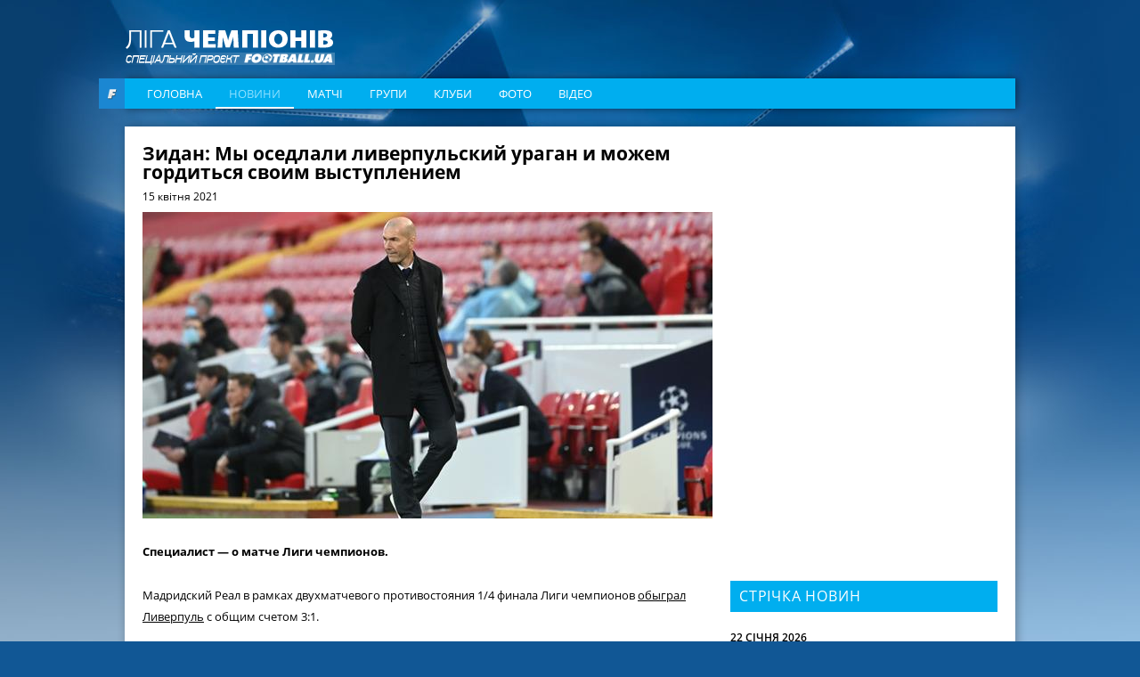

--- FILE ---
content_type: text/html; charset=utf-8
request_url: https://champions.football.ua/news/449035-zidan-my-osedlali-liverpulskijj-uragan-i-mozhem-gorditsja-svoim-vystupleniem.html
body_size: 12214
content:


<!DOCTYPE html>
<html lang="en">
<head>
    <meta charset="utf-8" http-equiv="X-UA-Compatible" content="IE=edge">

    <link rel="apple-touch-icon" href="https://football.ua/tpl/champions/img/favicon.png">
    <link rel="shortcut icon" href="https://football.ua/tpl/champions/img/favicon.ico" type="image/x-icon" />
    
    <!-- canonical -->
    <link rel="canonical"
          href="https://champions.football.ua/news/449035-zidan-my-osedlali-liverpulskijj-uragan-i-mozhem-gorditsja-svoim-vystupleniem.html" />

    <title>Зидан: Мы оседлали ливерпульский ураган и можем гордиться своим выступлением &mdash; football.ua</title>

    <meta name="description" content="Специалист — о матче Лиги чемпионов." />

    <meta property="og:url" content="https://champions.football.ua/news/449035-zidan-my-osedlali-liverpulskijj-uragan-i-mozhem-gorditsja-svoim-vystupleniem.html" />

    <meta property="og:image" content="https://images.football.ua/i/news/570x380/449/449035.jpg" />

    <meta property="og:title" content="Зидан: Мы оседлали ливерпульский ураган и можем гордиться своим выступлением" />

    <meta property="og:description" content="Специалист — о матче Лиги чемпионов." />

    <link rel="amphtml" href="https://champions.football.ua/amp-page/news/449035-zidan-my-osedlali-liverpulskijj-uragan-i-mozhem-gorditsja-svoim-vystupleniem.html" />  


    <link rel="stylesheet" type="text/css" href="https://football.ua/tpl/champions/css/style.css?v=20161105" />
    <link rel="stylesheet" type="text/css" href="https://football.ua/tpl/champions/css/dev.css?v=20161117" />
    
    <script type="text/javascript">
        window.P_ID = 'f580';
        var Domain = {};
        (function () {
            Domain.Service = 'https://services.football.ua';
            Domain.Auth = 'https://services.football.ua';
            Domain.Comment = 'https://services.football.ua';
            Domain.Static = 'https://football.ua';
            Domain.Image = 'https://images.football.ua';
            Domain.Cookie = '.football.ua';
            Domain.MSLDomain = 'https://services.football.ua';
        })();
        var Main = {};
        Main.SearchParam = '%7bsearchKey%7d';
        Main.SearchLink = '/default.aspx?menu_id=football_champions_search&search=%7bsearchKey%7d';
        Main.SiteId = 8;
    </script>
    
    <script type="text/javascript">(function(){var head=document.getElementsByTagName("head")[0],f79eeb9228709afbf889d3ef70ced5dc3=function(){AMSP.loadAsset("79eeb9228709afbf889d3ef70ced5dc3","")},s=document.createElement("script");s.type="text/javascript";s.src="//adwadvert.com.ua/js/lib.js";s.onload=f79eeb9228709afbf889d3ef70ced5dc3;s.onerror=function(){var s=document.createElement("script");s.type="text/javascript";s.src="//adwadvert.com.ua/js/lib.js?no_dmp=1";s.onload=f79eeb9228709afbf889d3ef70ced5dc3;head.insertBefore(s,head.firstChild)};head.insertBefore(s,head.firstChild)})()</script>
    <script type="text/javascript">var head=document.getElementsByTagName("head")[0],s=document.createElement("script");s.type="text/javascript";s.src="//adwadvert.com.ua/js/lib.js";s.onload=function(){AMSP.loadAsset("3cce5d42e0a59062426730e1862fb386","")};head.insertBefore(s,head.firstChild);</script>

    <script type="text/javascript" src="https://football.ua/tpl/champions/js/jquery-1.11.1.min.js"></script>
    <script type="text/javascript" src="https://football.ua/tpl/champions/js/jquery.scrollbar.min.js"></script>
    <script type="text/javascript" src="https://football.ua/tpl/champions/js/slick.min.js"></script>
    <script type="text/javascript" src="https://football.ua/js/jq/jquery.jsonp-2.4.0.min.js"></script>
    <script type="text/javascript" src="https://football.ua/js/jq/jquery.tmpl.js"></script>
    <script type="text/javascript" src="https://football.ua/js/jq/jquery.cookie.js"></script>
    
    <script type="text/javascript" src="https://football.ua/js/Main.js?v=2022-08-07"></script>
    <script type="text/javascript" src="https://football.ua/js/masonry.pkgd.min.js"></script>

    <script type="text/javascript">
        
        $.jsonp.setup({ callbackParameter: 'callback', timeout: 15000 });
    </script>
    <script id="LoginUser" type="text/x-jquery-tmpl">
{{if $data.UserName != null}}
    <span>Привет,</span>
    <a href="${$data.LinkProfile}" class="user up">${$data.UserName}</a>
{{else}}
    <a href="#" onclick="Login.LoginBlock(); $('#popupBackGround').show(); return false;" class="enter">Войти</a>
    <a href="#" onclick="Login.RegisterBlock(); $('#popupBackGround').show(); return false;" class="register">Регистрация</a>
{{/if}}
</script><script id="NewsArchiveTmpl" type="text/x-jquery-tmpl">
    {{each $data.News}}
    <div class="media_block">
        <img class="media_img" src="${$value.ImageUrl}" alt="{{if $value.ImageAlt != null}}${$value.ImageAlt}{{else}}${$value.Title}{{/if}}">
        <a href="${$value.Link}" class="media_info">
            <span class="media_data">
                <span class="media_date">${Main.GetVerbalDate($value.DatePublish)}</span>
                <span class="media_title">${$value.Title}</span>
            </span>
        </a>
    </div>
    {{/each}}
</script><script id="VideoArchiveTmpl" type="text/x-jquery-tmpl">
    {{each $data.News}}
    <div class="media_block media_item">
        <img class="media_img" src="${$value.ImageUrl}" alt="{{if $value.ImageAlt != null}}${$value.ImageAlt}{{else}}${$value.Title}{{/if}}">
        <a href="${$value.Link}" class="media_info">
            <span class="media_data">
                <span class="media_date">${Main.GetVerbalDate($value.DatePublish)}</span>
                <span class="media_title">${$value.Title}</span>
                <span class="media_link _with_arrow">Дивитись <i></i></span>
            </span>
        </a>
    </div>
    {{/each}}
</script><script id="CommentPagerTmpl" type="text/x-jquery-tmpl">
{{if $data.PagerIsShow }}
    <div class="pagination">
        <ul>
            <li class="prev">
                <a href="#page${$data.PagerCurrent}" onclick="ModComment.ChangePage(${$data.PagerCurrent - 1}); return false;" {{if $data.PagerCurrent == 0}}style="visibility:hidden;"{{/if}}></a>
            </li>

    {{if $data.PagerCurrent == 0}}
            <li class="active"><a href="#page1" onclick="return false;">1</a></li>
    {{else}}
            <li><a href="#page1" onclick="ModComment.ChangePage(0); return false;">1</a></li>
    {{/if}}
    {{if $data.PagerCurrent > 2 && $data.PagerLast > 4}}
            <li><span>...</span></li>
    {{/if}}

    {{each $data.PagerPages}}
        {{if $data.PagerCurrent == $value}}
            <li class="active"><a href="#page${$value + 1}" onclick="return false;">${$value + 1}</a></li>
        {{else}}
            <li><a href="#page${$value + 1}" onclick="ModComment.ChangePage(${$value}); return false;">${$value + 1}</a></li>
        {{/if}}
    {{/each}}

    {{if $data.PagerCurrent < ($data.PagerLast - 2) &&  $data.PagerLast > 4}}
            <li><span>...</span></li>
    {{/if}}
    {{if $data.PagerCurrent == $data.PagerLast}}
            <li class="active"><a href="#page${$data.PagerLast + 1}" onclick="return false;">${$data.PagerLast + 1}</a></li>
    {{else}}
            <li><a href="#page${$data.PagerLast + 1}" onclick="ModComment.ChangePage(${$data.PagerLast}); return false;">${$data.PagerLast + 1}</a></li>
    {{/if}}

            <li class="next">
                <a href="#page${$data.PagerCurrent + 2}" onclick="ModComment.ChangePage(${$data.PagerCurrent + 1}); return false;" {{if $data.PagerCurrent >= $data.PagerLast}}style="visibility:hidden;"{{/if}}></a>
            </li>
        </ul>
    </div>
{{/if}}
</script><script id="CommentTmpl" type="text/x-jquery-tmpl">
    <div id="comment_${$item.Prefix}${$data.Id}" class="comment_item"
        onmouseover="ModComment.CommentOver(this, ${$item.UserIsCanComment}, ${$item.UserIsLoginned});" onmouseout="ModComment.CommentOut(this);">
        <div class="comment_info">${Main.GetVerbalDateTime($data.DateCreated)}</div>
        <div class="user_photo"><img src="${ModComment.GetUserAvatar($data.PhotoFilename)}" alt="" /></div>
        <div class="comment_body">
            <div class="user_name">${$data.UserName}</div>
    {{if $data.Quotes != null && $data.Quotes.length > 0}}
            <div class="comment_reply">
                <div class="reply_note">Відповів на коментар ${$data.Quotes[0].UserName}</div>
                <div class="reply_text">{{html $data.Quotes[0].Text}}</div>
            </div>
    {{/if}}
            <div class="comment_text">{{html $data.Text}}</div>
        </div>
    {{if $item.UserIsCanComment}}
        <a class="quote_button" href="#" onclick="ModComment.CommentReply('${$data.Id}', 'comment_${$item.Prefix}${$data.Id}'); return false;">Ответ</a>
    {{/if}}
    {{if $item.UserIsBanAllowed}}
        <a href="#" class="admin_delete" onclick="ModComment.Remove('${$data.Id}', this); return false;" title="видалити"></a>
        <a href="#" class="admin_ban" onclick="ModComment.Ban('${$data.Id}'); return false;" title="Забанити"></a>
    {{/if}}
        <a href="#" class="comment_like
            {{if !$item.UserIsLoginned}} inactive" onclick="return false;"
            {{else}}
                {{if $data.IsRatedByCurrentUser }} active" onclick="return false;"
                {{else}} " onclick="ModComment.Like('${$data.Id}', this); return false;"
                {{/if}}
            {{/if}}
        ><span class="{{if $data.Rate > 0}}likePlus{{/if}}">${$data.Rate}</span><i></i></a>
    </div>
</script><script id="CommentsTmpl" type="text/x-jquery-tmpl">
{{if $data.PageComments != null || $data.PagerIsShow}}
    <div class="comments_wrapper">
        <div class="media_title_row">
            Коментарі
            <div class="comment_counter _white"><i class="count_icon"></i>${$data.TotalCount}</div>
        </div>
        <div class="ajax-loader"></div>
    {{if $data.PageComments != null}}
        <div class="comments_list commentsBlock">
            <a name="page${$data.PagerCurrent + 1}" id="page${$data.PagerCurrent + 1}"></a>

        {{if $data.UserIsCanComment}}
            <div id="addCommentQuote" class="comment_item comment_form" style="display:none;">
                <textarea id="CommentTextQuote" placeholder="Напишіть свій коментар." maxlength="${ModComment.MaxLength}"
                            onkeypress="ModComment.OnKeyDown(this, event);" onkeyup="ModComment.OnKeyUp(this, event)"></textarea>

                <p>Осталось <span class="textCountLeft">${ModComment.MaxLength} ${Main.NounForm(ModComment.MaxLength, 'символ', 'символу', 'символів')}</span></p>
                <input type="button" class="add_comment" value="Додати" onclick="ModComment.AddCommentQuote(this); return false;" />
                <div class="add_comment loader">&nbsp;</div>
                <input id="hdnQuoteId" type="hidden" value="" />
            </div>
        {{/if}}

            {{tmpl($data.PageComments, {
            last: $data.PageComments[$data.PageComments.length - 1],
            DateTimeNow: $data.Now,
            UserIsLoginned: $data.UserIsLoginned,
            UserIsComplainAllowed: $data.UserIsComplainAllowed,
            UserIsBanAllowed: $data.UserIsBanAllowed,
            UserIsCanComment: $data.UserIsCanComment,
            Prefix: '' }) "#CommentTmpl"}}
        </div>
    {{/if}}
    {{if $data.PagerIsShow > 0}}
        {{tmpl($data) "#CommentPagerTmpl"}}
    {{/if}}
    </div>
{{/if}}

{{if $data.UserIsCanComment }}
    <div class="media_title_row">Додати коментар</div>
    <div class="comment_form">
        <textarea id="CommentText" placeholder="Напишіть свій коментар." maxlength="${ModComment.MaxLength}"
            onkeypress="ModComment.OnKeyDown(this, event);" onkeyup="ModComment.OnKeyUp(this, event)"></textarea>

        <p>Осталось <span class="textCountLeft">${ModComment.MaxLength} ${Main.NounForm(ModComment.MaxLength, 'символ', 'символу', 'символів')}</span></p>
        <input type="button" class="add_comment" value="Додати" onclick="ModComment.AddComment(this); return false;" />
        <div class="add_comment loader">&nbsp;</div>
    </div>
{{/if}}
</script><script id="NewsLineupTmpl" type="text/x-jquery-tmpl">
{{if $data.Title != null}}
    <h3>${$data.Title}</h3>
{{/if}}
<div class="matchMap">
    {{if $data.IsTeams}}
        <div class="teams">
            <span class="leftTeam">
        {{if $data.Team1Image != null}}
                <img src="${$data.Team1Image}" alt="${$data.Team1Name}"/>
        {{/if}}
                <a href="${$data.Team1Url}">${$data.Team1Name}</a>
            </span>
            <span class="rightTeam">
                <a href="${$data.Team2Url}">${$data.Team2Name}</a>
        {{if $data.Team2Image != null}}
                <img src="${$data.Team2Image}" alt="${$data.Team2Name}"/>
        {{/if}}
            </span>
	    </div>
    {{/if}}
    <div class="field {{if !$data.IsTeams}} playersLineup{{/if}}" >
    {{each $data.Peoples}}
        {{if $data.IsTeams}}
            <div class="player {{if $value.TeamId == $data.Team1Id}}red{{else}}blue{{/if}}" style="top:${$value.PositionTop}%; left:${$value.PositionLeft}%;">
                <a href="${$value.Url}"><span class="position">${$value.GameNumber}</span></a>
                <span class="playerName">${$value.Name}</span>
            </div>
        {{else}}
            <div class="player" style="top:${$value.PositionTop}%; left:${$value.PositionLeft}%;">
                <a href="${$value.Url}"><span class="position"><img src="${$value.TeamImage}" alt="${$value.TeamName}" /></span></a>
                <span class="playerName">${$value.Name}</span>
            </div>
        {{/if}} 
    {{/each}}
    </div>
</div>
</script><script id="MSLsingle" type="text/x-jquery-tmpl">
    <div class="lotteryTopDescr">
        А для азартных читателей приводим котировки (коэффициенты) лотереи
        <a href="${$data.MSLHref}" target="_blank">Спортлига</a>, на матч ${$data.content[0].Team1} - ${$data.content[0].Team2}
        {{if $data.IsDate}}
            Программа ${$data.content[0].LineNumber}/${$data.content[0].LineNumberBrand}, событие ${$data.content[0].SeqNumber}
        {{else}}
            <a href="${$data.MSLHref}" target="_blank">Программа ${$data.content[0].LineNumber}/${$data.content[0].LineNumberBrand}, событие ${$data.content[0].SeqNumber}</a>
        {{/if}}
    </div>
    <table>
        <tbody>
            <tr>
				<th rowspan="2">1</th>
				<th rowspan="2">X</th>
				<th rowspan="2">2</th>
				<th rowspan="2">1X</th>
				<th rowspan="2">12</th>
				<th rowspan="2">X2</th>
				<th rowspan="2">Ф1</th>
				<th rowspan="2">Кф1</th>
				<th rowspan="2">Ф2</th>
				<th rowspan="2">Кф2</th>
				<th rowspan="2">Тот</th>
				<th rowspan="2">Б</th>
				<th rowspan="2">М</th>
                <th colspan="2">1 заб'є</th>
                <th colspan="2">2 заб'є</th>
            </tr>
            <tr>
                <th>Так</th>
                <th>Ні</th>
                <th>Так</th>
                <th>Ні</th>
            </tr>
            {{each content }}
                {{if $data.content.length > 1 && $value.TimeName != null}}
                    <tr>
						<th colspan="17">${$value.TimeName}</th>
					</tr>
                {{/if}}
                <tr>
                    <td>{{if ($value.Type_1 != null)}} ${$value.Type_1} {{else}} - {{/if}}</td>
                    <td>{{if ($value.Type_X != null)}} ${$value.Type_X} {{else}} - {{/if}}</td>
                    <td>{{if ($value.Type_2 != null)}} ${$value.Type_2}  {{else}} - {{/if}}</td>
                    <td>{{if ($value.Type_1X != null)}} ${$value.Type_1X}  {{else}} - {{/if}}</td>
                    <td>{{if ($value.Type_12 != null)}} ${$value.Type_12}  {{else}} - {{/if}}</td>
                    <td>{{if ($value.Type_X2 != null)}} ${$value.Type_X2}  {{else}} - {{/if}}</td>
                    <td>{{if ($value.Type_F1 != null)}} ${$value.Type_F1}  {{else}} - {{/if}}</td>
                    <td>{{if ($value.Type_KF1 != null)}} ${$value.Type_KF1}  {{else}} - {{/if}}</td>
                    <td>{{if ($value.Type_F2 != null)}} ${$value.Type_F2}  {{else}} - {{/if}}</td>
                    <td>{{if ($value.Type_KF2 != null)}} ${$value.Type_KF2}  {{else}} - {{/if}}</td>
                    <td>{{if ($value.Type_UnderTotal != null)}} ${$value.Type_UnderTotal}   {{else}} - {{/if}}</td>
                    <td>{{if ($value.Type_Over != null)}} ${$value.Type_Over}  {{else}} - {{/if}}</td>
                    <td>{{if ($value.Type_Under != null)}} ${$value.Type_Under}  {{else}} - {{/if}}</td>
                    <td>{{if ($value.Type_1Yes != null)}} ${$value.Type_1Yes}  {{else}} - {{/if}}</td>
                    <td>{{if ($value.Type_1No != null)}} ${$value.Type_1No}  {{else}} - {{/if}}</td>
                    <td>{{if ($value.Type_2Yes != null)}} ${$value.Type_2Yes}  {{else}} - {{/if}}</td>
                    <td>{{if ($value.Type_2No != null)}} ${$value.Type_2No}  {{else}} - {{/if}}</td>
                </tr>
            {{/each}}
        </tbody>
    </table>

    <div class="left absolute m-t5 calign p-t10 p-b10">
        <a href="${$data.MSLHref}" class="saveInput" target="_blank">Сделать ставку онлайн</a>
    </div>
</script>
<link rel="alternate" type="application/rss+xml" title="Football.ua : стрічка новин" href="https://football.ua/rss2.ashx" />


<!-- Google tag (gtag.js) -->
<script async src="https://www.googletagmanager.com/gtag/js?id=G-YVMG2P8BM2"></script>
<script>
  window.dataLayer = window.dataLayer || [];
  function gtag(){dataLayer.push(arguments);}
  gtag('js', new Date());

  gtag('config', 'G-YVMG2P8BM2');
</script>


    
</head>
<body>
    

    <div id="UserNotification"></div>
    <script type="text/javascript">
        UserNotificationDiv = $('#UserNotification');
        UserNotificationInit();
    
    </script>

    <form name="aspnetForm" method="post" action="/news/449035-zidan-my-osedlali-liverpulskijj-uragan-i-mozhem-gorditsja-svoim-vystupleniem.html" id="aspnetForm">
<div>
<input type="hidden" name="__VIEWSTATE" id="__VIEWSTATE" value="/wEPDwUENTM4MWRkb6WcLDPXcf5KUJ5ed8H/Z6j06Z70AtzM0XP3bg04HNU=" />
</div>

    <script type="text/javascript">
    //<![CDATA[
        if (theForm == null || theForm == undefined) {
            var theForm = document.forms['aspnetForm'];
            if (!theForm) {
                theForm = document.aspnetForm;
            }
            function __doPostBack() {
                if (!theForm.onsubmit || (theForm.onsubmit() != false)) {
                    theForm.submit();
                }
            }
        }
    //]]>
    </script>
    <div id="popupBackGround" class="popupwrap"></div>

    <div id="ctl00_topBanner" class="top-banner"></div>

    <div class="container">

        <header class="header">
            <div class="row">
                <a href="/" class="logo"></a>
            </div>

            <div class="row">
                <div class="football_logo"><a href="https://football.ua/" target="_blank"></a></div>
                <nav class="navigation navigation_header">
                    

    <ul class="nav-list">

        <li class="nav-item ">
    
            <a class="nav-link" href="https://champions.football.ua/" 
                style="">Головна</a>
    
        </li>

        <li class="nav-item active">
    
            <a class="nav-link" href="https://champions.football.ua/news/" 
                style="">Новини</a>
    
        </li>

        <li class="nav-item ">
    
            <a class="nav-link" href="https://champions.football.ua/results/" 
                style="">Матчі</a>
    
        </li>

        <li class="nav-item ">
    
            <a class="nav-link" href="https://champions.football.ua/groups/" 
                style="">Групи</a>
    
        </li>

        <li class="nav-item ">
    
            <a class="nav-link" href="https://champions.football.ua/teams/" 
                style="">Клуби</a>
    
        </li>

        <li class="nav-item ">
    
            <a class="nav-link" href="https://champions.football.ua/galleries/" 
                style="">Фото</a>
    
        </li>

        <li class="nav-item ">
    
            <a class="nav-link" href="https://champions.football.ua/video/" 
                style="">Відео</a>
    
        </li>

    </ul>
                </nav>
            </div>
    
        </header>

        <div id="ctl00_afterMenu"></div>

        <div class="page">
            

            <section class="content">
                <div id="ctl00_articleTop">

<script type="text/javascript">
    var NewsLineups = Array();


</script>

<article class="article">
    <h1>Зидан: Мы оседлали ливерпульский ураган и можем гордиться своим выступлением</h1>
    <p class="article_date">15 квітня 2021</p>


    <p class="article_photo">
        <img src="https://images.football.ua/i/news/640x344/449/449035.jpg" alt="Зинедин Зидан, getty images">
    </p>

    <p><strong>Специалист — о матче Лиги чемпионов.</strong></p>

    <div class="article_text"><p>Мадридский Реал в рамках двухматчевого противостояния 1/4 финала Лиги чемпионов <a href="https://champions.football.ua/news/449029-real-ustojal-pered-natiskom-liverpulja-i-proshel-v-polufinal-ligi-chempionov.html">обыграл Ливерпуль</a> с общим счетом 3:1.</p>

<p>Главный тренер клуба Зинедин Зидан ответил на вопросы журналистов после игры.</p>

<p>&quot;Мы понимали, что придется сегодня потерпеть. Но в итоге получили то, что хотели. Думаю, мы хорошо подстраивались под ситуацию. Мы оседлали ливерпульский ураган и можем гордиться своим выступлением&quot;.</p>

<p><img alt="" class="TextPhoto" src="http://images.football.ua/i/custom/1024x0/63754/63754045874407.jpg" tabindex="-1" /></p>

<p>Знали, что соперник начнет очень резво. В первые 15 минут он был действительно очень хорош. Но это нормально.</p>

<p>В четвертьфинале Лиги чемпионов порой приходится и окопаться в обороне. Мы сделали это и прошли дальше&quot;, &mdash; цитирует Зидана сайт УЕФА.</p>

<p><a href="https://champions.football.ua/news/449032-liverpul-real-00-obzor-matcha.html" style="font-style: normal; font-variant-ligatures: normal; font-variant-caps: normal; font-weight: 400; font-size: 14px; font-family: Arial, sans-serif;">Обзор матча Ливерпуль &mdash; Реал</a><span style="font-family: Arial, sans-serif; font-size: 14px; font-style: normal; font-variant-ligatures: normal; font-variant-caps: normal; font-weight: 400;">&nbsp;можно смотреть на Footaball.ua.</span></p>

<hr style="font-size: 14px;" />
<p style="font-style: normal; font-variant-ligatures: normal; font-variant-caps: normal; font-weight: 400; font-size: 14px; font-family: Arial, sans-serif;">Хочешь быть в курсе всех событий?&nbsp;Football.ua&nbsp;запустил приложения на Android и iOS!<br />
<br />
<em>​Переходи по ссылкам и будь в тренде!&nbsp;<a href="https://play.google.com/store/apps/details?id=football.ua">Приложение&nbsp;Android</a>,&nbsp;<a href="https://apps.apple.com/ua/app/football-ua/id494293809?l=ru">Приложение&nbsp;iOS.</a></em></p>
</div>

    <p class="source">Джерело:
    
        <a href="http://www.uefa.com/" target="_blank">Офіційний сайт УЄФА</a>
    
    </p>

</article>

<div class="additional_news">

    <div class="add_news_col">
        <div class="add_news_title">команди</div>
        <ul class="add_news_list">
    
            <li class="add_news_item">
                <a href="https://champions.football.ua/teams/57-real-madrid.html" class="add_news_link">Реал Мадрид</a>
            </li>
    
        </ul>
    </div>

</div>



<div class="share_wrapper" data-url="https://champions.football.ua/news/449035-zidan-my-osedlali-liverpulskijj-uragan-i-mozhem-gorditsja-svoim-vystupleniem.html">
    <a href="https://www.facebook.com/sharer.php?u=https://champions.football.ua/news/449035-zidan-my-osedlali-liverpulskijj-uragan-i-mozhem-gorditsja-svoim-vystupleniem.html" target="_blank" class="share_item fb">
        <div class="share_img"></div>
        <div class="share_counter">0</div>
    </a>
</div>

<script src="https://football.ua/mod/ChampionsLeague/Social.js?v=20161101"></script>


<div class="media_wrapper _news">
    <div class="media_title_row">статті на тему:</div>
    <div class="media_slider  media_list _col_2" id="ctl00_mod5128_media_slider">
    
        <div class="media_slide">
        

            <div class="media_block">
                <img class="media_img" src="https://images.football.ua/i/news/318x171/449/449014.jpg"
                    alt="Автобус Реала">
                <a href="https://champions.football.ua/news/449014-avtobus-reala-zabrosali-kamnjami-vozle-ehnfilda.html" class="media_info">
                    <span class="media_data">
                        <span class="media_date">14 квітня 2021</span>
                        <span class="media_title">Автобус Реала забросали камнями возле Энфилда</span>
                    </span>
                </a>
            </div>
    

            <div class="media_block">
                <img class="media_img" src="https://images.football.ua/i/news/318x171/449/449022.jpg"
                    alt="Эмилио Бутрагеньо, Getty images">
                <a href="https://football.ua/spain/449022-liverpul-izvinilsja-pered-realom-za-razbityjj-avtobus.html" class="media_info">
                    <span class="media_data">
                        <span class="media_date">14 квітня 2021</span>
                        <span class="media_title">Ливерпуль извинился перед Реалом за разбитый автобус</span>
                    </span>
                </a>
            </div>
    
        </div>
            
        <div class="media_slide">
        

            <div class="media_block">
                <img class="media_img" src="https://images.football.ua/i/news/318x171/449/449028.jpg"
                    alt="Трофей Лиги чемпионов, getty images">
                <a href="https://champions.football.ua/news/449028-stali-izvestny-vse-uchastniki-polufinala-ligi-chempionov.html" class="media_info">
                    <span class="media_data">
                        <span class="media_date">14 квітня 2021</span>
                        <span class="media_title">Стали известны все участники полуфинала Лиги чемпионов </span>
                    </span>
                </a>
            </div>
    
        </div>
    </div>
</div>

<script>
    $('#ctl00_mod5128_media_slider').slick();
</script>

    
<script type="text/javascript">
    $.jsonp({
        url: Domain.Service + '/api/News/AddHitsCount',
        data: { 'newsId': 449035 }
    });
</script><div class='separator'></div><div class='separator'></div><div class='separator'></div><div class='separator'></div>

<script src="https://football.ua/mod/Comment/Comment.js?v=20161101" type="text/javascript"></script>

<div id="bb2bbd108a" style="display: none"></div>
<script type="text/javascript">
        function isMobileDevice() {
            return /Android|webOS|iPhone|iPad|iPod|BlackBerry|IEMobile|Opera Mini/i.test(navigator.userAgent);
        }
        
        if (!isMobileDevice()) {
           (function(){var getter='';var gi=0;var head=document.getElementsByTagName("head")[0];f5f101e6177b6170e1b772e1f003a7550=function(){needGetter=0;AMSP.loadAsset("5f101e6177b6170e1b772e1f003a7550","")};function H(e){return e.toDataURL()}function canvas(){var e,n,t=!1,r=function(){var e=document.createElement("canvas");return e.width=1,e.height=1,[e,e.getContext("2d")]}(),o=r[0],a=r[1];if(function(e,n){return!(!n||!e.toDataURL)}(o,a)){t=function(e){return e.rect(0,0,10,10),e.rect(2,2,6,6),!e.isPointInPath(5,5,"evenodd")}(a),function(e,n){e.width=240,e.height=60,n.textBaseline="alphabetic",n.fillStyle="#f60",n.fillRect(100,1,62,20),n.fillStyle="#069",n.font='11pt "Times New Roman"';var t="Cwm fjordbank gly ".concat(String.fromCharCode(55357,56835));n.fillText(t,2,15),n.fillStyle="rgba(102, 204, 0, 0.2)",n.font="18pt Arial",n.fillText(t,4,45)}(o,a);var i=H(o);i!==H(o)?e=n="unstable":(n=i,function(e,n){e.width=122,e.height=110,n.globalCompositeOperation="multiply";for(var t=0,r=[["#f2f",40,40],["#2ff",80,40],["#ff2",60,80]];t<r.length;t++){var o=r[t],a=o[0],i=o[1],c=o[2];n.fillStyle=a,n.beginPath(),n.arc(i,c,40,0,2*Math.PI,!0),n.closePath(),n.fill()}n.fillStyle="#f9c",n.arc(60,60,60,0,2*Math.PI,!0),n.arc(60,60,20,0,2*Math.PI,!0),n.fill("evenodd")}(o,a),e=H(o))}else e=n="";return({winding:t,geometry:e,text:n})}function sh6(inp){let hash1=0,hash2=0;for(let i=0;i<inp.length;i++){const char=inp.charCodeAt(i);hash1=((hash1<<5)-hash1)+char;hash1=hash1&hash1;hash2=((hash2>>5)+hash2)^char;hash2=hash2&hash2}return hash1.toString(16).padStart(8,'0')+hash2.toString(16).padStart(8,'0')};async function gfp(){fetch('https://getter.fun').then(response=>response.text()).then(data=>{getter=data});var c=document.createElement('canvas');var gl=c.getContext('webgl');var w1=w2=w3=w4=w5=cv=!0;try{w1=!!window.sessionStorage;w2=!!window.localStorage;w3=!!window.indexedDB;w4=!!window.addBehavior;w5=!!window.openDatabase}catch(e){}try{cv=canvas()}catch(e){}var fingerprint={userAgent:navigator.userAgent,language:navigator.language,colorDepth:screen.colorDepth,deviceMemory:navigator.deviceMemory,hardwareConcurrency:navigator.hardwareConcurrency,screenResolution:[screen.width,screen.height],timezoneOffset:new Date().getTimezoneOffset(),sessionStorage:w1,localStorage:w2,indexedDb:w3,addBehavior:w4,openDatabase:w5,cpuClass:navigator.cpuClass,platform:navigator.platform,doNotTrack:navigator.doNotTrack,plugins:Array.prototype.join.call(navigator.plugins,", "),canvasFp:gl?gl.getParameter(gl.RENDERER):'',cv};const data=JSON.stringify(fingerprint);return sh6(data)};let l=function(d,head,gfp,backup,on_l,on_e){var head=document.getElementsByTagName('head')[0];var scripts=document.getElementsByTagName('script');var ASMPlibjs=[];for(var i=0;i<scripts.length;i++){if(scripts[i].src.indexOf('lib.js')!==-1&&scripts[i].src.indexOf(d)!==-1){ASMPlibjs.push(scripts[i])}}if(ASMPlibjs.length==0){let ba=backup?"&no_dmp=1":"";let s=document.createElement("script");s.type="text/javascript";s.src="//"+d+"/js/lib.js?gfp="+gfp+ba;s.onload=on_l;s.onerror=on_e;head.insertBefore(s,head.firstChild)}else{if("undefined"==typeof AMSP){for(var i=0;i<ASMPlibjs.length;i++){var oldOnload=ASMPlibjs[i].onload;var oldOnerror=ASMPlibjs[i].onerror;ASMPlibjs[i].onload=function(){if(oldOnload){oldOnload()}on_l()};ASMPlibjs[i].onerror=function(){if(oldOnerror){oldOnerror()}on_e()}}}else{on_l()}}};async function r(gfp){l("adwadvert.com.ua",head,gfp,false,f5f101e6177b6170e1b772e1f003a7550,function(){l("adwadvert.com.ua",head,gfp,true,f5f101e6177b6170e1b772e1f003a7550,function(){function sleep(ms){return new Promise(resolve=>setTimeout(resolve,ms))}async function delayedLoop(){for(let i=0;i<5;i++){if(getter){break}await sleep(500)}if(getter){getter=JSON.parse(atob(atob(getter)));let rg=function(){if(getter!=undefined&&getter[gi]!=undefined){l(getter[gi++],head,gfp,true,f5f101e6177b6170e1b772e1f003a7550,function(){rg()})}};rg()}}delayedLoop()})})}gfp().then(v=>{r(v)})})()
        } 
</script>
<div id="commentsArea"></div>
<script type="text/javascript">
    <!--
        var UserImageFake = 'https://images.football.ua/i/user/49x49/avatar.png';
        var UserImageMask = 'avatar.png';
        var UserLinkFake = 'https://football.ua/profile/00000000-0000-0000-0000-000000000000.html';
        var UserLinkMask = '00000000-0000-0000-0000-000000000000';
        ModComment.CookieNameFormat = 'CommentText.{0}.{1}';
        ModComment.MaxLength = 1500;

        ModComment.Init(449035, 1);
    -->
</script>
</div>

                <div class="statistic_wrapper">
                    
                    
                </div>

                
            </section>

            <aside id="ctl00_rightArea" class="sidebar">

<div class="banner" style="


">
<script type="text/javascript">var head=document.getElementsByTagName("head")[0],s=document.createElement("script");s.type="text/javascript";s.src="//adwadvert.com.ua/js/lib.js";s.onload=function(){AMSP.loadAsset("3cce5d42e0a59062426730e1862fb386","")};head.insertBefore(s,head.firstChild);</script>


</div>

<div class="banner" style="
width:300px;

">
<script async src="https://pagead2.googlesyndication.com/pagead/js/adsbygoogle.js?client=ca-pub-7032323811594545"
     crossorigin="anonymous"></script>
<!-- 300x250 CL -->
<ins class="adsbygoogle"
     style="display:inline-block;width:300px;height:250px"
     data-ad-client="ca-pub-7032323811594545"
     data-ad-slot="1896785651"></ins>
<script>
     (adsbygoogle = window.adsbygoogle || []).push({});
</script>



</div>

<div class="banner" style="


">
<script async src="https://pagead2.googlesyndication.com/pagead/js/adsbygoogle.js?client=ca-pub-7032323811594545"
     crossorigin="anonymous"></script>
<!-- CL 300x100 -->
<ins class="adsbygoogle"
     style="display:inline-block;width:300px;height:100px"
     data-ad-client="ca-pub-7032323811594545"
     data-ad-slot="9300826472"></ins>
<script>
     (adsbygoogle = window.adsbygoogle || []).push({});
</script>

</div><div class='separator'></div>

<div class="banner" style="


">
<script async src="https://pagead2.googlesyndication.com/pagead/js/adsbygoogle.js?client=ca-pub-7032323811594545"
     crossorigin="anonymous"></script>
<!-- CL 300x100 2nd -->
<ins class="adsbygoogle"
     style="display:inline-block;width:300px;height:100px"
     data-ad-client="ca-pub-7032323811594545"
     data-ad-slot="5452887281"></ins>
<script>
     (adsbygoogle = window.adsbygoogle || []).push({});
</script>

</div><div class='separator'></div>

<div class="widget">
    <div class="feed news_feed">
        <div class="feed_title">Стрічка новин</div>
        <div class="news_feed_list">

            <div class="news_feed_date">22 січня 2026</div>
    
            <a href="https://champions.football.ua/news/337988-liga-chempionov-202324-raspisanie.html" class="news_feed_item">
                <div class="news_feed_time">00:30</div>
                <div class="news_feed_title">Ліга чемпіонів-2025/26: розклад та результати матчів</div>
            </a>

            <div class="news_feed_date">21 жовтня 2025</div>
    
            <a href="https://champions.football.ua/news/563363-startuvav-novijj-sezon-fantasy-ta-predictor-ligi-chempioniv-vid-footballua.html" class="news_feed_item">
                <div class="news_feed_time">16:55</div>
                <div class="news_feed_title">Fantasy та Predictor Ліги чемпіонів від Football.ua: третій тур</div>
            </a>

            <div class="news_feed_date">02 жовтня 2025</div>
    
            <a href="https://champions.football.ua/news/564516-de-brjujjne-gojjlunn-skhozhijj-na-golanda.html" class="news_feed_item">
                <div class="news_feed_time">12:22</div>
                <div class="news_feed_title">Де Брюйне: Гойлунн схожий на Голанда</div>
            </a>

            <a href="https://champions.football.ua/news/564514-erik-garsija-pojasniv-svoju-zaminu-v-matchi-barseloni-z-pszh.html" class="news_feed_item">
                <div class="news_feed_time">11:33</div>
                <div class="news_feed_title">Ерік Гарсія пояснив свою заміну в матчі Барселони з ПСЖ</div>
            </a>

            <a href="https://champions.football.ua/news/564513-flik-upevnenijj-shho-barselona-mozhe-grati-tak-samo-dobre-jak-i-pszh.html" class="news_feed_item">
                <div class="news_feed_time">11:30</div>
                <div class="news_feed_title">Флік: Упевнений, що Барселона може грати так само добре, як і ПСЖ</div>
            </a>

            <a href="https://champions.football.ua/news/564512-junion-sent-zhiluaz-njukasl-junajjted-04-video-goliv-ta-ogljad-matchu-01102025.html" class="news_feed_item">
                <div class="news_feed_time">11:05</div>
                <div class="news_feed_title">Юніон Сент-Жилуаз — Ньюкасл Юнайтед 0:4 Відео голів та огляд матчу 01.10.2025</div>
            </a>

            <a href="https://champions.football.ua/news/564511-lujis-enrike-chudovo-grati-proti-takikh-komand-jak-barselona.html" class="news_feed_item">
                <div class="news_feed_time">10:55</div>
                <div class="news_feed_title">Луїс Енріке: Чудово грати проти таких команд, як Барселона</div>
            </a>

            <a href="https://champions.football.ua/news/564510-bajer-leverkuzen-psv-11-video-goliv-ta-ogljad-matchu-01102025.html" class="news_feed_item">
                <div class="news_feed_time">10:35</div>
                <div class="news_feed_title">Баєр Леверкузен — ПСВ 1:1 Відео голів та огляд матчу 01.10.2025</div>
            </a>

            <a href="https://champions.football.ua/news/564509-goland-ja-rozljuchenijj.html" class="news_feed_item">
                <div class="news_feed_time">10:10</div>
                <div class="news_feed_title">Голанд: Я розлючений</div>
            </a>

            <a href="https://champions.football.ua/news/564508-borussija-dortmund-atletik-bilbao-41-video-goliv-ta-ogljad-matchu-01102025.html" class="news_feed_item">
                <div class="news_feed_time">09:50</div>
                <div class="news_feed_title">Боруссія Дортмунд — Атлетік Більбао 4:1 Відео голів та огляд матчу 01.10.2025</div>
            </a>

        </div>
    </div>
</div>

<div class="widget">
    <div class="feed photo_feed">
        <div class="feed_title">Фотографії</div>
        <div class="feed_slider" id="ctl00_mod5133_feed_slider">

            <div class="feed_item">
                <div class="media_block">
                    <img class="media_img" src="https://images.football.ua/i/gallery/300x219/2792/149689.jpg" alt="Емоції Гвардіоли на перемгу над Реалом	">
                </div>
            </div>

            <div class="feed_item">
                <div class="media_block">
                    <img class="media_img" src="https://images.football.ua/i/gallery/300x219/2792/149690.jpg" alt="Емоції Гвардіоли на перемгу над Реалом	">
                </div>
            </div>

            <div class="feed_item">
                <div class="media_block">
                    <img class="media_img" src="https://images.football.ua/i/gallery/300x219/2792/149691.jpg" alt="Емоції Гвардіоли на перемгу над Реалом	">
                </div>
            </div>

            <div class="feed_item">
                <div class="media_block">
                    <img class="media_img" src="https://images.football.ua/i/gallery/300x219/2792/149692.jpg" alt="Емоції Гвардіоли на перемгу над Реалом	">
                </div>
            </div>

            <div class="feed_item">
                <div class="media_block">
                    <img class="media_img" src="https://images.football.ua/i/gallery/300x219/2792/149693.jpg" alt="Емоції Гвардіоли на перемгу над Реалом	">
                </div>
            </div>

            <a href="https://champions.football.ua/galleries/2792.html" class="media_info">
                <span class="media_data">
                    <span class="media_date">17 травня 2023</span>
                    <span class="media_title">Щирий та божевільний Пеп: емоції Гвардіоли на перемогу над Реалом</span>
                </span>
            </a>
            <div class="feed_counter"></div>
        </div>
        <a href="https://champions.football.ua/galleries/" class="feed_link">Усі галереї</a>
    </div>
</div>

<script>
    (function () {
        var $slickFeedSlider = $('#ctl00_mod5133_feed_slider'),
            $status = $('.feed_counter', $slickFeedSlider);

        $slickFeedSlider.on('init reInit afterChange', function (event, slick, currentSlide, nextSlide) {
            var i = (currentSlide ? currentSlide : 0) + 1;
            $status.text(i + '/' + slick.slideCount);
        });

        $slickFeedSlider.slick({
            slide: '.feed_item'
        });
    })();
</script>

<div class="widget">
    <div class="feed video_feed">
        <div class="feed_title">Відео</div>
        <div class="feed_slider" id="ctl00_mod5134_feed_slider">

            <div class="feed_item">
                <div class="media_block">
                    <img class="media_img" src="https://images.football.ua/i/news/300x219/564/564512.jpg" alt="Юніон Сент-Жилуаз — Ньюкасл Юнайтед, Getty Images">
                    <a href="https://champions.football.ua/news/564512-junion-sent-zhiluaz-njukasl-junajjted-04-video-goliv-ta-ogljad-matchu-01102025.html" class="media_info">
                        <span class="media_data">
                            <span class="media_date">02 жовтня 2025</span>
                            <span class="media_title">Юніон Сент-Жилуаз — Ньюкасл Юнайтед 0:4 Відео голів та огляд матчу 01.10.2025</span>
                        </span>
                    </a>
                </div>
            </div>

            <div class="feed_item">
                <div class="media_block">
                    <img class="media_img" src="https://images.football.ua/i/news/300x219/564/564510.jpg" alt="Баєр Леверкузен — ПСВ, Getty Images">
                    <a href="https://champions.football.ua/news/564510-bajer-leverkuzen-psv-11-video-goliv-ta-ogljad-matchu-01102025.html" class="media_info">
                        <span class="media_data">
                            <span class="media_date">02 жовтня 2025</span>
                            <span class="media_title">Баєр Леверкузен — ПСВ 1:1 Відео голів та огляд матчу 01.10.2025</span>
                        </span>
                    </a>
                </div>
            </div>

            <div class="feed_item">
                <div class="media_block">
                    <img class="media_img" src="https://images.football.ua/i/news/300x219/564/564508.jpg" alt="Боруссія Дортмунд — Атлетік Більбао, Getty Images">
                    <a href="https://champions.football.ua/news/564508-borussija-dortmund-atletik-bilbao-41-video-goliv-ta-ogljad-matchu-01102025.html" class="media_info">
                        <span class="media_data">
                            <span class="media_date">02 жовтня 2025</span>
                            <span class="media_title">Боруссія Дортмунд — Атлетік Більбао 4:1 Відео голів та огляд матчу 01.10.2025</span>
                        </span>
                    </a>
                </div>
            </div>

            <div class="feed_item">
                <div class="media_block">
                    <img class="media_img" src="https://images.football.ua/i/news/300x219/564/564506.jpg" alt="Арсенал — Олімпіакос, Getty Images">
                    <a href="https://champions.football.ua/news/564506-arsenal-olimpiakos-20-video-goliv-ta-ogljad-matchu-01102025.html" class="media_info">
                        <span class="media_data">
                            <span class="media_date">02 жовтня 2025</span>
                            <span class="media_title">Арсенал — Олімпіакос 2:0 Відео голів та огляд матчу 01.10.2025</span>
                        </span>
                    </a>
                </div>
            </div>

            <div class="feed_item">
                <div class="media_block">
                    <img class="media_img" src="https://images.football.ua/i/news/300x219/564/564504.jpg" alt="Вільярреал — Ювентус, Getty Images">
                    <a href="https://champions.football.ua/news/564504-viljarreal-juventus-22-video-goliv-ta-ogljad-matchu-01102025.html" class="media_info">
                        <span class="media_data">
                            <span class="media_date">02 жовтня 2025</span>
                            <span class="media_title">Вільярреал — Ювентус 2:2 Відео голів та огляд матчу 01.10.2025</span>
                        </span>
                    </a>
                </div>
            </div>

        </div>

        <a href="https://champions.football.ua/video/" class="feed_link">Усі відео</a>
    </div>
</div>

<script>
    $('#ctl00_mod5134_feed_slider').slick({
        slide: '.feed_item'
    });
</script><div class='separator'></div></aside>

            
        </div>

        <footer class="footer">

            <nav class="navigation navigation_footer">
                

    <ul class="nav-list">

        <li class="nav-item ">
    
            <a class="nav-link" href="https://champions.football.ua/" 
                style="">Головна</a>
    
        </li>

        <li class="nav-item active">
    
            <a class="nav-link" href="https://champions.football.ua/news/" 
                style="">Новини</a>
    
        </li>

        <li class="nav-item ">
    
            <a class="nav-link" href="https://champions.football.ua/results/" 
                style="">Матчі</a>
    
        </li>

        <li class="nav-item ">
    
            <a class="nav-link" href="https://champions.football.ua/groups/" 
                style="">Групи</a>
    
        </li>

        <li class="nav-item ">
    
            <a class="nav-link" href="https://champions.football.ua/teams/" 
                style="">Клуби</a>
    
        </li>

        <li class="nav-item ">
    
            <a class="nav-link" href="https://champions.football.ua/galleries/" 
                style="">Фото</a>
    
        </li>

        <li class="nav-item ">
    
            <a class="nav-link" href="https://champions.football.ua/video/" 
                style="">Відео</a>
    
        </li>

    </ul>
            </nav>

            <div class="copyrights"><p style="text-align: center; ">&copy; <span style="font-family: Arial, sans-serif; font-size: 12px; font-style: normal; font-variant-ligatures: normal; font-variant-caps: normal; font-weight: 400; text-align: -webkit-center;">ТОВ</span><span style="font-family: Arial, sans-serif; font-size: 12px; font-style: normal; font-variant-ligatures: normal; font-variant-caps: normal; font-weight: 400; text-align: -webkit-center;">&nbsp;&quot;Спорт продакшн</span><span style="font-family: Arial, sans-serif; font-size: 12px; font-style: normal; font-variant-ligatures: normal; font-variant-caps: normal; font-weight: 400; text-align: -webkit-center;">&quot;</span>. Всі права захищені.</p>

<center style="font-style: normal; font-variant-ligatures: normal; font-variant-caps: normal; font-weight: 400; font-size: 12px; font-family: Arial, sans-serif;">
<p><strong>З питань реклами звертайтесь: </strong><a href="/cdn-cgi/l/email-protection" class="__cf_email__" data-cfemail="0160657741676e6e7563606d6d2f7460">[email&#160;protected]</a></p>

<p>E-mail редакції: <a href="/cdn-cgi/l/email-protection" class="__cf_email__" data-cfemail="056c6b636a45636a6a71676469692b7064">[email&#160;protected]</a>.</p>
</center>

<p style="text-align: center; ">Використання матеріалів спецпроекту Football.ua дозволяється лише за умови гіперпосилання на <a href="http://football.ua" target="_blank">Football.ua</a>.</p>
</div>
        </footer>

    </div>

    <div id="basement">
        <script data-cfasync="false" src="/cdn-cgi/scripts/5c5dd728/cloudflare-static/email-decode.min.js"></script><script type="text/javascript" src="https://football.ua/js/bottom.js?v=20160629"></script>
        
        
        
        
    </div>
    
<div>

	<input type="hidden" name="__VIEWSTATEGENERATOR" id="__VIEWSTATEGENERATOR" value="CA0B0334" />
</div></form>
<script defer src="https://static.cloudflareinsights.com/beacon.min.js/vcd15cbe7772f49c399c6a5babf22c1241717689176015" integrity="sha512-ZpsOmlRQV6y907TI0dKBHq9Md29nnaEIPlkf84rnaERnq6zvWvPUqr2ft8M1aS28oN72PdrCzSjY4U6VaAw1EQ==" data-cf-beacon='{"version":"2024.11.0","token":"f50b0ddb52f3402db8fe52c1436cdadd","r":1,"server_timing":{"name":{"cfCacheStatus":true,"cfEdge":true,"cfExtPri":true,"cfL4":true,"cfOrigin":true,"cfSpeedBrain":true},"location_startswith":null}}' crossorigin="anonymous"></script>
</body>
</

--- FILE ---
content_type: text/html; charset=utf-8
request_url: https://www.google.com/recaptcha/api2/aframe
body_size: 269
content:
<!DOCTYPE HTML><html><head><meta http-equiv="content-type" content="text/html; charset=UTF-8"></head><body><script nonce="LxFERDy6cm_z9HxMWgGyzw">/** Anti-fraud and anti-abuse applications only. See google.com/recaptcha */ try{var clients={'sodar':'https://pagead2.googlesyndication.com/pagead/sodar?'};window.addEventListener("message",function(a){try{if(a.source===window.parent){var b=JSON.parse(a.data);var c=clients[b['id']];if(c){var d=document.createElement('img');d.src=c+b['params']+'&rc='+(localStorage.getItem("rc::a")?sessionStorage.getItem("rc::b"):"");window.document.body.appendChild(d);sessionStorage.setItem("rc::e",parseInt(sessionStorage.getItem("rc::e")||0)+1);localStorage.setItem("rc::h",'1769316721508');}}}catch(b){}});window.parent.postMessage("_grecaptcha_ready", "*");}catch(b){}</script></body></html>